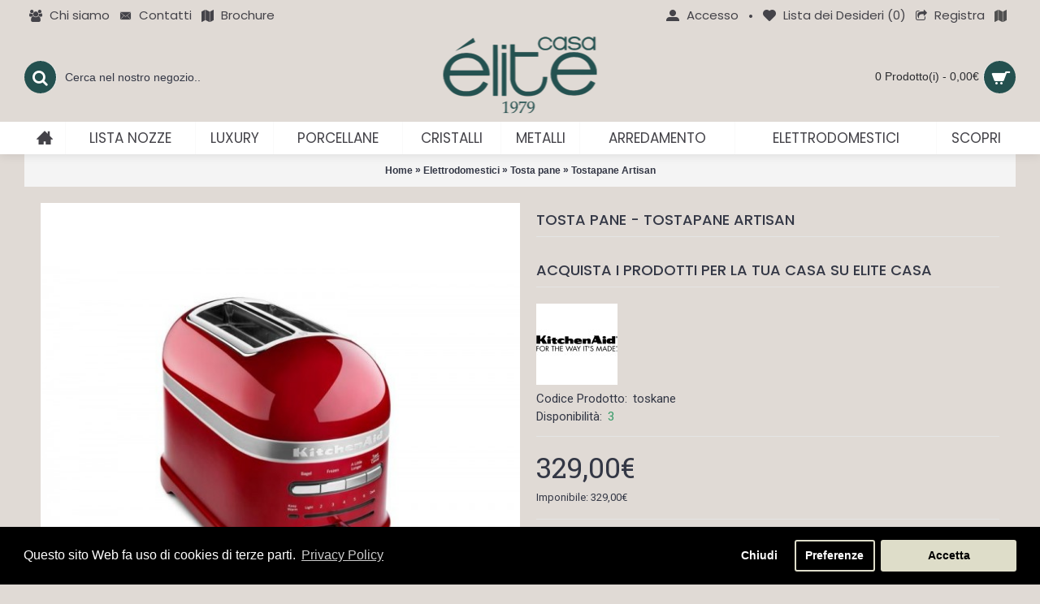

--- FILE ---
content_type: text/html; charset=utf-8
request_url: https://www.elitecasa.it/elettrodomestici/tosta-pane/tostapane-artisan
body_size: 14339
content:
<!DOCTYPE html><html
dir="ltr" lang="it" class="webkit chrome chrome131 mac journal-desktop is-guest skin-101 responsive-layout infinite-scroll center-header lang-flag lang-flag-mobile currency-symbol currency-symbol-mobile no-top-on-mobile collapse-footer-columns mobile-menu-on-tablet header-center header-sticky sticky-menu backface product-grid-second-image product-list-second-image product-page product-page-7176 layout-2 route-product-product oc1 no-currency no-language" data-j2v="2.9.5"><head><meta
charset="UTF-8" /><meta
name="viewport" content="width=device-width, initial-scale=1, minimum-scale=1, maximum-scale=1, user-scalable=no"><meta
name="format-detection" content="telephone=no">
<!--[if IE]><meta
http-equiv="X-UA-Compatible" content="IE=Edge,chrome=1"/><![endif]--><title>Tostapane Artisan - Nella categoria Tosta pane | Elite Casa</title><base
href="https://www.elitecasa.it/" /><meta
name="description" content="Elite Casa , liste nozze , Brescia , Kitchen Aid , tostapane artisan , Elite Casa , liste nozze ,Brescia , tostapane Artisan, Elite  , liste nozze Brescia , negozio articoli per la casa , negozio articoli per la casa on line , shop on line oggetti regalo " /><meta
name="keywords" content="Elite Casa , liste nozze , Brescia , Kitchen Aid , tostapane artisan , Elite Casa , liste nozze ,Brescia , tostapane Artisan, Elite  , liste nozze Brescia , negozio articoli per la casa , negozio articoli per la casa on line , shop on line oggetti regalo " /><meta
property="og:title" content="Tostapane Artisan" /><meta
property="og:site_name" content="Elite Casa" /><meta
property="og:url" content="https://www.elitecasa.it/elettrodomestici/tosta-pane/tostapane-artisan" /><meta
property="og:description" content="Tostapane in metallo colorato pressofuso cm. 434x18&nbsp;h. cm. 22,6, 1250 W, ottima produzione della rinomata azienda americana Kitchen Aid, disponibile nei colori ( Rosso Imperiale, Nero Lucio e Silver ).Il tostapane 2 fette - Artisan (5KMT2204) offre un'esperienza di tostatura straordinaria." /><meta
property="og:type" content="product" /><meta
property="og:image" content="https://www.elitecasa.it/image/cache/foto_54_L-600x315.jpg" /><meta
property="og:image:width" content="600" /><meta
property="og:image:height" content="315" /><meta
name="twitter:card" content="summary" /><meta
name="twitter:title" content="Tostapane Artisan" /><meta
name="twitter:description" content="Tostapane in metallo colorato pressofuso cm. 434x18&nbsp;h. cm. 22,6, 1250 W, ottima produzione della rinomata azienda americana Kitchen Aid, disponibile nei colori ( Rosso Imperiale, Nero Lucio e Silver ).Il tostapane 2 fette - Artisan (5KMT2204) offre un'esperienza di tostatura straordinaria." /><meta
name="twitter:image" content="https://www.elitecasa.it/image/cache/foto_54_L-200x200.jpg" /><meta
name="twitter:image:width" content="200" /><meta
name="twitter:image:height" content="200" /><link
href="https://www.elitecasa.it/image/data/cart.png" rel="icon" /><link
href="https://www.elitecasa.it/elettrodomestici/tosta-pane/tostapane-artisan" rel="canonical" /><link
rel="stylesheet" href="//fonts.googleapis.com/css?family=Poppins:regular,500,700%7CAbril+Fatface:regular%7CRoboto+Slab:regular%7CRoboto:regular%7CPlayfair+Display:700,regular%7CCinzel:regular&amp;subset=latin"/><link
rel="stylesheet" href="https://www.elitecasa.it/catalog/view/theme/journal2/css/j-strap.css?j2v=2.9.5"/><link
rel="stylesheet" href="https://www.elitecasa.it/catalog/view/javascript/jquery/ui/themes/ui-lightness/jquery-ui-1.8.16.custom.css?j2v=2.9.5"/><link
rel="stylesheet" href="https://www.elitecasa.it/catalog/view/theme/journal2/lib/swiper/css/swiper.css?j2v=2.9.5"/><link
rel="stylesheet" href="https://www.elitecasa.it/catalog/view/theme/journal2/lib/lightgallery/css/lightgallery.min.css?j2v=2.9.5"/><link
rel="stylesheet" href="https://www.elitecasa.it/catalog/view/theme/journal2/lib/magnific-popup/magnific-popup.css?j2v=2.9.5"/><link
rel="stylesheet" href="https://www.elitecasa.it/catalog/view/javascript/jquery/colorbox/colorbox.css?j2v=2.9.5"/><link
rel="stylesheet" href="https://www.elitecasa.it/catalog/view/javascript/isenselabs_gdpr/cookieconsent.min.css?j2v=2.9.5"/><link
rel="stylesheet" href="https://www.elitecasa.it/catalog/view/theme/journal2/css/hint.min.css?j2v=2.9.5"/><link
rel="stylesheet" href="https://www.elitecasa.it/catalog/view/theme/journal2/css/journal.css?j2v=2.9.5"/><link
rel="stylesheet" href="https://www.elitecasa.it/catalog/view/theme/journal2/css/features.css?j2v=2.9.5"/><link
rel="stylesheet" href="https://www.elitecasa.it/catalog/view/theme/journal2/css/header.css?j2v=2.9.5"/><link
rel="stylesheet" href="https://www.elitecasa.it/catalog/view/theme/journal2/css/module.css?j2v=2.9.5"/><link
rel="stylesheet" href="https://www.elitecasa.it/catalog/view/theme/journal2/css/pages.css?j2v=2.9.5"/><link
rel="stylesheet" href="https://www.elitecasa.it/catalog/view/theme/journal2/css/account.css?j2v=2.9.5"/><link
rel="stylesheet" href="https://www.elitecasa.it/catalog/view/theme/journal2/css/blog-manager.css?j2v=2.9.5"/><link
rel="stylesheet" href="https://www.elitecasa.it/catalog/view/theme/journal2/css/side-column.css?j2v=2.9.5"/><link
rel="stylesheet" href="https://www.elitecasa.it/catalog/view/theme/journal2/css/product.css?j2v=2.9.5"/><link
rel="stylesheet" href="https://www.elitecasa.it/catalog/view/theme/journal2/css/category.css?j2v=2.9.5"/><link
rel="stylesheet" href="https://www.elitecasa.it/catalog/view/theme/journal2/css/footer.css?j2v=2.9.5"/><link
rel="stylesheet" href="https://www.elitecasa.it/catalog/view/theme/journal2/css/icons.css?j2v=2.9.5"/><link
rel="stylesheet" href="https://www.elitecasa.it/catalog/view/theme/journal2/css/responsive.css?j2v=2.9.5"/><link
rel="stylesheet" href="https://www.elitecasa.it/catalog/view/theme/journal2/css/flex.css?j2v=2.9.5"/><link
rel="stylesheet" href="https://www.elitecasa.it/catalog/view/theme/journal2/css/rtl.css?j2v=2.9.5"/><link
rel="stylesheet" href="index.php?route=journal2/assets/css&amp;j2v=2.9.5" /> <script type="text/javascript" src="https://www.elitecasa.it/journal-cache/_16dcd71ba1cff2c141f63b4462bba8ff.js?j2v=2.9.5"></script> <!--[if (gte IE 6)&(lte IE 8)]><script src="catalog/view/theme/journal2/lib/selectivizr/selectivizr.min.js"></script><![endif]--> <script>(function(i,s,o,g,r,a,m){i['GoogleAnalyticsObject']=r;i[r]=i[r]||function(){(i[r].q=i[r].q||[]).push(arguments)},i[r].l=1*new Date();a=s.createElement(o),m=s.getElementsByTagName(o)[0];a.async=1;a.src=g;m.parentNode.insertBefore(a,m)})(window,document,'script','https://www.google-analytics.com/analytics.js','ga');ga('create','UA-99608987-1','auto');ga('send','pageview');</script><script>Journal.COUNTDOWN={DAYS:"Giorni",HOURS:"Ore",MINUTES:"Minuti",SECONDS:"Secondi"};Journal.NOTIFICATION_BUTTONS='<div class="notification-buttons"><a class="button notification-cart" href="https://www.elitecasa.it/cart">Vedi Carrello</a><a class="button notification-checkout" href="https://www.elitecasa.it/checkout">Acquisto</a></div>';</script>  <script>var analytics_cookies_disable='_ga,_gid,_gat,__atuvc,__atuvs,__utma,__cfduid';var marketing_cookies_disable='_gads,IDE,test_cookie,fr,tr,collect,GPS,PREF,BizoID';var disabled_cookie_sets='';var url_variations=JSON.parse('[".www.elitecasa.it","www.elitecasa.it",".elitecasa.it","elitecasa.it"]');var disable_marketing=false;var disable_analytics=false;var set_gdpr_handlers=function(){$('a.cc-btn.cc-dismiss').live('click',function(e){});$('a.cc-btn-close-settings').live('click',function(e){$('.cc-settings-view').fadeOut(100);});$('a.cc-btn-save-settings').live('click',function(e){var cookie_text='';if($('input[name="cookie_isl_analytics"]:checked').length==0){cookie_text+='analytics,';}
if($('input[name="cookie_isl_marketing"]:checked').length==0){cookie_text+='marketing,';}
Cookies.set('cookieconsent_preferences_disabled',cookie_text,{expires:365});$('.cc-settings-view').fadeToggle(100);});};function maintainCookies(){if(disabled_cookie_sets.indexOf('marketing')>=0)disable_marketing=true;if(disabled_cookie_sets.indexOf('analytics')>=0)disable_analytics=true;$.each(Cookies.get(),function(i,item){if(disable_analytics&&(analytics_cookies_disable.indexOf(i)>=0)){$.each(url_variations,function(ai,asite){clearCookie(i,asite,'/');});}
if(disable_marketing&&(marketing_cookies_disable.indexOf(i)>=0)){$.each(url_variations,function(mi,msite){clearCookie(i,msite,'/');});}});return true;}
var cc_popup;window.addEventListener("load",function(){cookieconsent.initialise({"palette":{"popup":{"background":"#000000","text":"#ffffff"},"button":{"background":"#deddc9","text":"#000000"}},"type":"opt-in","revokeBtn":"<div class='cc-revoke {{classes}}'>Cookie Bar</div>","alwaysShow":false,"content":{"message":"Questo sito Web fa uso di cookies di terze parti.","allow":"Accetta","dismiss":"Chiudi","settings":"Preferenze","link":"Privacy Policy","href":"https://www.elitecasa.it/privacy"}},function(popup){cc_popup=popup;},function(err){console.log(err);});var html_cookie_settings='<div id="cookieconsent:settings" class="cc-settings-view"><div class="cc-settings-dialog"><span class="cookie_settings_header">Scegli il tipo di cookie che accetti</span><br /><br /><label><input type="checkbox" checked="checked" disabled="disabled" value="functional" /> Cookie strettamente necessari</label><br />Questi cookie sono necessari per utilizzare il sito Web e non possono essere disattivati. Tali cookie vengono impostati solo in risposta alle azioni eseguite dal cliente come lingua, valuta, sessione di accesso, preferenze sulla privacy. Puoi impostare il tuo browser per bloccare questi cookie ma il nostro sito potrebbe non funzionare correttamente.<br /><br /><label><input type="checkbox"  name="cookie_isl_analytics" value="analytics" /> Analytics e statistiche</label><br />Questi cookie ci permettono di misurare il traffico dei visitatori e vedere le sorgenti di traffico raccogliendo informazioni in insiemi di dati. Inoltre ci aiutano a capire quali prodotti e azioni sono pi&ugrave popolari di altri.<br /><br /><label><input type="checkbox"  name="cookie_isl_marketing" value="marketing" /> Marketing e Retargeting</label><br />Questi cookie sono solitamente impostati dai nostri partner di marketing e pubblicitari. Possono essere utilizzati da loro per creare un profilo di tuo interesse e successivamente mostrare annunci pertinenti. Se non si consente questi cookie non si verificheranno annunci mirati per i propri interessi.<br /><br /><div class="cc-compliance cc-highlight"><a class="cc-btn cc-btn-close-settings">Chiudi</a>&nbsp;&nbsp;<a class="cc-btn cc-btn-save-settings">Salva Modifiche</a></div></div></div>';$('body').append(html_cookie_settings);set_gdpr_handlers();maintainCookies();});</script> <style>.cc-btn {}
.cc-dismiss {}
.cc-settings {}
.cc-allow {}
.cc-message {}
.cc-link {}
.cc-window {}
.cc-close {}
.cc-revoke {}
.cc-settings-view {}
.cc-settings-dialog {}
.cc-btn-close-settings {}
.cc-btn-save-settings {}div.cc-window {opacity:1}</style></head><body>
<!--[if lt IE 9]><div
class="old-browser">You are using an old browser. Please <a
href="http://windows.microsoft.com/en-us/internet-explorer/download-ie">upgrade to a newer version</a> or <a
href="http://browsehappy.com/">try a different browser</a>.</div>
<![endif]-->
<header
class="journal-header-center"><div
class="header"><div
class="journal-top-header j-min z-1"></div><div
class="journal-menu-bg z-0"></div><div
class="journal-center-bg j-100 z-0"></div><div
id="header" class="journal-header z-2"><div
class="header-assets top-bar"><div
class="journal-links j-min xs-100 sm-100 md-50 lg-50 xl-50"><div
class="links"><ul
class="top-menu"><li>
<a
href="https://www.elitecasa.it/chi-siamo" class="m-item hide-on-phone"><i
style="margin-right: 5px; " data-icon="&#xf0c0;"></i>                    <span
class="top-menu-link">Chi siamo</span>                </a></li><li>
<a
href="contact" class="m-item hide-on-phone icon-only"><i
style="margin-right: 5px; font-size: 15px" data-icon="&#xe67b;"></i>                    <span
class="top-menu-link">Contatti</span>                </a></li><li>
<a
href="http://www.elitecasa.it/brochure-elite-casa" class="m-item "><i
style="margin-right: 5px; " data-icon="&#xf279;"></i>                    <span
class="top-menu-link">Brochure</span>                </a></li></ul></div></div><div
class="journal-secondary j-min xs-100 sm-100 md-50 lg-50 xl-50"><div
class="links"><ul
class="top-menu"><li>
<a
href="https://www.elitecasa.it/login" class="m-item icon-only"><i
style="margin-right: 5px; font-size: 16px" data-icon="&#xe1b8;"></i>                    <span
class="top-menu-link">Accesso</span>                </a></li><li>
<span
class="m-item hide-on-phone hide-on-tablet no-link"><span>&bull;</span></span></li><li>
<a
href="https://www.elitecasa.it/wish-list" class="m-item hide-on-phone wishlist-total icon-only"><i
style="margin-right: 5px; font-size: 16px" data-icon="&#xe662;"></i>                    <span
class="top-menu-link">Lista dei Desideri (<span
class="product-count">0</span>)</span>                </a></li><li>
<a
href="https://www.elitecasa.it/create-account" class="m-item "><i
style="margin-right: 5px; " data-icon="&#xe036;"></i>                    <span
class="top-menu-link">Registra</span>                </a></li><li>
<a
href="http://www.elitecasa.it/brochure-elite-casa" class="m-item icon-only"><i
style="margin-right: 5px; color: rgb(80, 80, 80)" data-icon="&#xf279;"></i>                    <span
class="top-menu-link"></span>                </a></li></ul></div></div></div><div
class="header-assets"><div
class="journal-search j-min xs-100 sm-50 md-25 lg-25 xl-25"><div
id="search" class="j-min"><div
class="button-search j-min"><i></i></div>
<input
type="text" name="search" placeholder="Cerca nel nostro negozio.." value="" autocomplete="off" /></div></div><div
class="journal-logo j-100 xs-100 sm-100 md-50 lg-50 xl-50"><div
id="logo">
<a
href="https://www.elitecasa.it">
<img
src="image/data/pagine-img/web_logo_trasp.png" width="189" height="100" alt="Elite Casa" title="Elite Casa" class="logo-2x" /><img
src="https://www.elitecasa.it/image/cache/data/pagine-img/web_logo_trasp_189-189x100.png" width="189" height="100" alt="Elite Casa" title="Elite Casa" class="logo-1x" />                        </a></div></div><div
class="journal-cart j-min xs-100 sm-50 md-25 lg-25 xl-25"><div
id="cart"><div
class="heading" >
<a><span
id="cart-total">0 Prodotto(i) - 0,00€</span><i></i></a></div><div
class="content"><div
class="cart-wrapper"><div
class="empty">Il carrello &egrave; vuoto!</div></div></div></div></div></div><div
class="journal-menu j-min xs-100 sm-100 md-100 lg-100 xl-100"><style></style><div
class="mobile-trigger">MENU</div><ul
class="super-menu mobile-menu menu-table" style="table-layout: auto"><li
id="main-menu-item-1" class="drop-down hide-on-phone hide-on-tablet icon-only">
<a
href="https://www.elitecasa.it/" ><i
style="margin-right: 5px; font-size: 20px; top: -1px" data-icon="&#xe14f;"></i></a>
<span
class="mobile-plus">+</span></li><li
id="main-menu-item-2" class="drop-down hide-on-phone">
<a
href="accesso-lista-nozze" ><span
class="main-menu-text">Lista nozze</span></a>
<span
class="mobile-plus">+</span></li><li
id="main-menu-item-3" class="drop-down ">
<a
href="http://www.elitecasaluxury.com/" target="_blank"><span
class="main-menu-text">Luxury</span></a>
<span
class="mobile-plus">+</span></li><li
id="main-menu-item-4" class="mega-menu-categories hide-on-phone">
<a
href="https://www.elitecasa.it/porcellane" ><span
class="main-menu-text">Porcellane</span></a><div
class="mega-menu"><div><div
class="mega-menu-item xs-50 sm-33 md-14 lg-14 xl-14 menu-image-right menu-no-image"><div><h3><a
href="https://www.elitecasa.it/porcellane/servizi-tavola-elegante-classica">Elegante classica</a></h3><div><ul></ul></div></div></div><div
class="mega-menu-item xs-50 sm-33 md-14 lg-14 xl-14 menu-image-right menu-no-image"><div><h3><a
href="https://www.elitecasa.it/porcellane/servizi-tavola-elegante-contemporanea">Elegante contemporanea</a></h3><div><ul></ul></div></div></div><div
class="mega-menu-item xs-50 sm-33 md-14 lg-14 xl-14 menu-image-right menu-no-image"><div><h3><a
href="https://www.elitecasa.it/porcellane/servizi-tavola-elegante-moderna">Elegante moderna</a></h3><div><ul></ul></div></div></div><div
class="mega-menu-item xs-50 sm-33 md-14 lg-14 xl-14 menu-image-right menu-no-image"><div><h3><a
href="https://www.elitecasa.it/porcellane/servizio-tavola-intermedia-classica">Intermedia classica</a></h3><div><ul></ul></div></div></div><div
class="mega-menu-item xs-50 sm-33 md-14 lg-14 xl-14 menu-image-right menu-no-image"><div><h3><a
href="https://www.elitecasa.it/porcellane/servizio-tavola-intermedia-contemporanea">Intermedia contemporanea </a></h3><div><ul></ul></div></div></div><div
class="mega-menu-item xs-50 sm-33 md-14 lg-14 xl-14 menu-image-right menu-no-image"><div><h3><a
href="https://www.elitecasa.it/porcellane/servizio-tavola-intermedia-moderna">Intermedia moderna</a></h3><div><ul></ul></div></div></div><div
class="mega-menu-item xs-50 sm-33 md-14 lg-14 xl-14 menu-image-right menu-no-image"><div><h3><a
href="https://www.elitecasa.it/porcellane/servizio-tavola-quotidiana-classica">Quotidiana classica</a></h3><div><ul></ul></div></div></div><div
class="mega-menu-item xs-50 sm-33 md-14 lg-14 xl-14 menu-image-right menu-no-image"><div><h3><a
href="https://www.elitecasa.it/porcellane/servizio-tavola-quotidiana-contemporanea">Quotidiana contemporanea</a></h3><div><ul></ul></div></div></div><div
class="mega-menu-item xs-50 sm-33 md-14 lg-14 xl-14 menu-image-right menu-no-image"><div><h3><a
href="https://www.elitecasa.it/porcellane/servizio-tavola-quotidiana-moderna">Quotidiana moderna</a></h3><div><ul></ul></div></div></div><div
class="mega-menu-item xs-50 sm-33 md-14 lg-14 xl-14 menu-image-right menu-no-image"><div><h3><a
href="https://www.elitecasa.it/porcellane/servizi-tavola-casa-al-mare">Casa al mare/lago</a></h3><div><ul></ul></div></div></div><div
class="mega-menu-item xs-50 sm-33 md-14 lg-14 xl-14 menu-image-right menu-no-image"><div><h3><a
href="https://www.elitecasa.it/porcellane/servizi-tavola-casa-in-montagna">Casa in montagna</a></h3><div><ul></ul></div></div></div><div
class="mega-menu-item xs-50 sm-33 md-14 lg-14 xl-14 menu-image-right menu-no-image"><div><h3><a
href="https://www.elitecasa.it/porcellane/tazze-e-complementari">Tazze e complementari </a></h3><div><ul></ul></div></div></div><div
class="mega-menu-item xs-50 sm-33 md-14 lg-14 xl-14 menu-image-right menu-no-image"><div><h3><a
href="https://www.elitecasa.it/porcellane/coppette">Coppette</a></h3><div><ul></ul></div></div></div><div
class="mega-menu-item xs-50 sm-33 md-14 lg-14 xl-14 menu-image-right menu-no-image"><div><h3><a
href="https://www.elitecasa.it/porcellane/pezzi-a-servire">Pezzi a servire </a></h3><div><ul><li
data-image="https://www.elitecasa.it/image/cache/data/ELITE/manifattura-jacob-petit-1850-1920-coppa-di-zuppiere-665305-29067-250x250.jpg"><a
href="https://www.elitecasa.it/porcellane/zuppiere">Zuppiere</a></li></ul></div></div></div></div>
<span
class="clearfix"> </span></div>
<span
class="clearfix"> </span>
<span
class="mobile-plus">+</span></li><li
id="main-menu-item-5" class="mega-menu-categories hide-on-phone">
<a
href="https://www.elitecasa.it/cristalli" ><span
class="main-menu-text">Cristalli</span></a><div
class="mega-menu"><div><div
class="mega-menu-item xs-50 sm-33 md-20 lg-20 xl-20 menu-image-right menu-no-image"><div><h3><a
href="https://www.elitecasa.it/cristalli/calici">Calici</a></h3><div><ul><li
data-image="https://www.elitecasa.it/image/cache/data/CATEGORIE/ZZ7FE03935-250x250.jpg"><a
href="https://www.elitecasa.it/cristalli/calici-classici">Classici</a></li><li
data-image="https://www.elitecasa.it/image/cache/data/CATEGORIE/GLSTLCOXYM_default_1_1300x1300-250x250.jpg"><a
href="https://www.elitecasa.it/cristalli/calici-moderni">Moderni</a></li><li
data-image="https://www.elitecasa.it/image/cache/data/CATEGORIE/calici contemporanei-250x250.jpg"><a
href="https://www.elitecasa.it/cristalli/calici-contemporanei">Contemporanei </a></li><li
data-image="https://www.elitecasa.it/image/cache/data/CATEGORIE/Fatto-A-Mano-calici-Stillife-Riedel-250x250.jpg"><a
href="https://www.elitecasa.it/cristalli/calici-da-degustazione">Da degustazione</a></li></ul></div></div></div><div
class="mega-menu-item xs-50 sm-33 md-20 lg-20 xl-20 menu-image-right menu-no-image"><div><h3><a
href="https://www.elitecasa.it/cristalli/coppette-193">Coppette</a></h3><div><ul></ul></div></div></div><div
class="mega-menu-item xs-50 sm-33 md-20 lg-20 xl-20 menu-image-right menu-no-image"><div><h3><a
href="https://www.elitecasa.it/cristalli/degustazione-bar">Bar</a></h3><div><ul><li
data-image="https://www.elitecasa.it/image/cache/data/CATEGORIE/MEX1-250x250.JPG"><a
href="https://www.elitecasa.it/cristalli/bicchieri-da-liquore">Bicchieri liquore</a></li><li
data-image="https://www.elitecasa.it/image/cache/data/CATEGORIE/GLSTLCTOMMOFFG_default_1_1300x1300-250x250.jpg"><a
href="https://www.elitecasa.it/cristalli/bicchieri-per-whisky">Bicchieri whisky</a></li><li
data-image="https://www.elitecasa.it/image/cache/data/CATEGORIE/ZZ0475A823-250x250.jpg"><a
href="https://www.elitecasa.it/cristalli/decanter-170">Decanter</a></li></ul></div></div></div><div
class="mega-menu-item xs-50 sm-33 md-20 lg-20 xl-20 menu-image-right menu-no-image"><div><h3><a
href="https://www.elitecasa.it/cristalli/bicchieri">Bicchieri</a></h3><div><ul><li
data-image="https://www.elitecasa.it/image/cache/data/CATEGORIE/ZZ4006527F-250x250.jpg"><a
href="https://www.elitecasa.it/cristalli/bicchieri-colorati">Bicchieri colorati</a></li></ul></div></div></div></div>
<span
class="clearfix"> </span></div>
<span
class="clearfix"> </span>
<span
class="mobile-plus">+</span></li><li
id="main-menu-item-6" class="mega-menu-categories hide-on-phone">
<a
href="https://www.elitecasa.it/metalli" ><span
class="main-menu-text">Metalli</span></a><div
class="mega-menu"><div><div
class="mega-menu-item xs-50 sm-33 md-25 lg-25 xl-25 menu-image-right menu-no-image"><div><h3><a
href="https://www.elitecasa.it/metalli/posateria">Posateria</a></h3><div><ul><li
data-image="https://www.elitecasa.it/image/cache/data/CATEGORIE/1728-250x250.jpg"><a
href="https://www.elitecasa.it/metalli/posate-classiche">Posate classiche</a></li><li
data-image="https://www.elitecasa.it/image/cache/data/CATEGORIE/71YuNyN5U2L._SY355_-250x250.jpg"><a
href="https://www.elitecasa.it/metalli/posate-contemporanee">Posate contemporanee</a></li><li
data-image="https://www.elitecasa.it/image/cache/data/CATEGORIE/sambonet-bamboo-posate-pvd-copper-polished-24-pezzi-250x250.jpg"><a
href="https://www.elitecasa.it/metalli/posate-moderne-e-di-design">Posate moderne e di design</a></li><li
data-image="https://www.elitecasa.it/image/cache/data/CATEGORIE/SCHIAVON_SILVER_collezione_barocco_15_S_collezione_posate_barocco-250x250.jpg"><a
href="https://www.elitecasa.it/metalli/posate-in-argento-argentate">Posate in argento / argentate</a></li><li
data-image="https://www.elitecasa.it/image/cache/data/CATEGORIE/ZZ2D39BBB4-250x250.jpg"><a
href="https://www.elitecasa.it/metalli/posate-manico-colorato">Posate manico colorato</a></li><li
class="view-more"><a
href="https://www.elitecasa.it/metalli/posateria">Vedi Altro</a></li></ul></div></div></div><div
class="mega-menu-item xs-50 sm-33 md-25 lg-25 xl-25 menu-image-right menu-no-image"><div><h3><a
href="https://www.elitecasa.it/metalli/coltelleria">Coltelleria</a></h3><div><ul><li
data-image="https://www.elitecasa.it/image/cache/data/CATEGORIE/11222-250x250.jpg"><a
href="https://www.elitecasa.it/metalli/ceppi-e-coltelli-da-cucina">Ceppi e coltelli da cucina</a></li><li
data-image="https://www.elitecasa.it/image/cache/data/CATEGORIE/IT-BE971WWAW4K7IT-1-catalog-250x250.jpg"><a
href="https://www.elitecasa.it/metalli/coltelli-bistecca">Coltelli bistecca</a></li><li
data-image="https://www.elitecasa.it/image/cache/data/CATEGORIE/03-trio-formaggi-berti-250x250.jpg"><a
href="https://www.elitecasa.it/metalli/coltelli-formaggi">Coltelli formaggi</a></li><li
data-image="https://www.elitecasa.it/image/cache/data/CATEGORIE/taglieri-ulivo1-250x250.jpg"><a
href="https://www.elitecasa.it/metalli/taglieri-163">Taglieri</a></li></ul></div></div></div><div
class="mega-menu-item xs-50 sm-33 md-25 lg-25 xl-25 menu-image-right menu-no-image"><div><h3><a
href="https://www.elitecasa.it/metalli/pentolame">Pentolame </a></h3><div><ul><li
data-image="https://www.elitecasa.it/image/cache/data/CATEGORIE/cookware_mauviel_m_stone-250x250.jpg"><a
href="https://www.elitecasa.it/metalli/pentole-antiaderenti">Pentole antiaderenti</a></li><li
data-image="https://www.elitecasa.it/image/cache/data/CATEGORIE/5200.11-500x500-250x250.jpg"><a
href="https://www.elitecasa.it/metalli/pentole-in-acciaio">Pentole in acciaio</a></li><li
data-image="https://www.elitecasa.it/image/cache/data/LE CREUSET/homecat-ci.1447220929-250x250.jpg"><a
href="https://www.elitecasa.it/metalli/pentole-in-ghisa">Pentole in ghisa</a></li><li
data-image="https://www.elitecasa.it/image/cache/data/CATEGORIE/1302-650x650-250x250.jpg"><a
href="https://www.elitecasa.it/metalli/pentole-in-rame">Pentole in rame</a></li><li
data-image="https://www.elitecasa.it/image/cache/data/EMILE HENRY/32-cm-rosso-250x250.jpg"><a
href="https://www.elitecasa.it/metalli/pentole-in-porcellana">Pentole porcellana</a></li><li
class="view-more"><a
href="https://www.elitecasa.it/metalli/pentolame">Vedi Altro</a></li></ul></div></div></div><div
class="mega-menu-item xs-50 sm-33 md-25 lg-25 xl-25 menu-image-right menu-no-image"><div><h3><a
href="https://www.elitecasa.it/metalli/bar-degustazione">Accessori</a></h3><div><ul><li
data-image="https://www.elitecasa.it/image/cache/data/CATEGORIE/vinturi de lux-250x250.jpg"><a
href="https://www.elitecasa.it/metalli/accessori-vino">Accessori vino</a></li><li
data-image="https://www.elitecasa.it/image/cache/data/BHOME GIOBAGNARA/broo term pell tt062-250x250.jpg"><a
href="https://www.elitecasa.it/metalli/brocca-termica-189">Brocca termica</a></li><li
data-image="https://www.elitecasa.it/image/cache/data/CATEGORIE/cavatappi-biriko-artis-250x250.jpg"><a
href="https://www.elitecasa.it/metalli/cavatappi-167">Cavatappi</a></li><li
data-image="https://www.elitecasa.it/image/cache/data/CATEGORIE/150095-250x250.jpg"><a
href="https://www.elitecasa.it/metalli/glacette">Glacette</a></li><li
data-image="https://www.elitecasa.it/image/cache/data/CATEGORIE/elleffe-design-glacette-sfera-in-acciaio-250x250.jpg"><a
href="https://www.elitecasa.it/metalli/secchi-champagne">Secchi champagne </a></li><li
class="view-more"><a
href="https://www.elitecasa.it/metalli/bar-degustazione">Vedi Altro</a></li></ul></div></div></div><div
class="mega-menu-item xs-50 sm-33 md-25 lg-25 xl-25 menu-image-right menu-no-image"><div><h3><a
href="https://www.elitecasa.it/metalli/argenti">Argenti</a></h3><div><ul></ul></div></div></div><div
class="mega-menu-item xs-50 sm-33 md-25 lg-25 xl-25 menu-image-right menu-no-image"><div><h3><a
href="https://www.elitecasa.it/metalli/accessori-da-cucina">Accessori cucina</a></h3><div><ul><li
data-image="https://www.elitecasa.it/image/cache/data/CATEGORIE/barattoli da cucina-250x250.jpg"><a
href="https://www.elitecasa.it/metalli/barattoli">Barattoli</a></li><li
data-image="https://www.elitecasa.it/image/cache/data/CATEGORIE/bollitore-in-acciaio-il-conico-250x250.jpg"><a
href="https://www.elitecasa.it/metalli/bollitori-191">Bollitori</a></li><li
data-image="https://www.elitecasa.it/image/cache/data/CATEGORIE/a688c81aa817499f099876a0ea057760a74f3e13-250x250.jpg"><a
href="https://www.elitecasa.it/metalli/caffettiera-192">Caffettiera</a></li><li
data-image="https://www.elitecasa.it/image/cache/data/CATEGORIE/macina-pepe-mod.-nancy-250x250.jpg"><a
href="https://www.elitecasa.it/metalli/macinatori">Macinatori</a></li><li
data-image="https://www.elitecasa.it/image/cache/data/ELITE/121128_1046_product_shot_front_121128_121241_121364_121487_bo_pedal_bin-web-250x250.jpg"><a
href="https://www.elitecasa.it/metalli/pattumiere">Pattumiere</a></li><li
class="view-more"><a
href="https://www.elitecasa.it/metalli/accessori-da-cucina">Vedi Altro</a></li></ul></div></div></div></div>
<span
class="clearfix"> </span></div>
<span
class="clearfix"> </span>
<span
class="mobile-plus">+</span></li><li
id="main-menu-item-7" class="mega-menu-categories hide-on-phone">
<a
href="https://www.elitecasa.it/arredamento" ><span
class="main-menu-text">Arredamento</span></a><div
class="mega-menu"><div><div
class="mega-menu-item xs-50 sm-25 md-12 lg-12 xl-12 menu-image-right menu-no-image"><div><h3><a
href="https://www.elitecasa.it/arredamento/candela">Candela</a></h3><div><ul></ul></div></div></div><div
class="mega-menu-item xs-50 sm-25 md-12 lg-12 xl-12 menu-image-right menu-no-image"><div><h3><a
href="https://www.elitecasa.it/arredamento/complementi-darredo-184">Complementi</a></h3><div><ul><li
data-image="https://www.elitecasa.it/image/cache/data/CATEGORIE/ZZ736D1D69-250x250.jpg"><a
href="https://www.elitecasa.it/arredamento/cornici">Cornici</a></li><li
data-image="https://www.elitecasa.it/image/cache/data/BHOME GIOBAGNARA/hs080-250x250.jpg"><a
href="https://www.elitecasa.it/arredamento/pliant-188">Pliant</a></li><li
data-image="https://www.elitecasa.it/image/cache/data/CATEGORIE/ZZ54D1F531-250x250.jpg"><a
href="https://www.elitecasa.it/arredamento/vuota-tasche">Vuota tasche</a></li><li
data-image="https://www.elitecasa.it/image/cache/data/BHOME GIOBAGNARA/manzoni bhome-250x250.jpg"><a
href="https://www.elitecasa.it/arredamento/porta-ombrelli">Porta ombrelli</a></li><li
data-image="https://www.elitecasa.it/image/cache/data/BHOME GIOBAGNARA/ha010-250x250.jpg"><a
href="https://www.elitecasa.it/arredamento/porta-riviste">Porta riviste</a></li><li
class="view-more"><a
href="https://www.elitecasa.it/arredamento/complementi-darredo-184">Vedi Altro</a></li></ul></div></div></div><div
class="mega-menu-item xs-50 sm-25 md-12 lg-12 xl-12 menu-image-right menu-no-image"><div><h3><a
href="https://www.elitecasa.it/arredamento/giochi">Giochi</a></h3><div><ul></ul></div></div></div><div
class="mega-menu-item xs-50 sm-25 md-12 lg-12 xl-12 menu-image-right menu-no-image"><div><h3><a
href="https://www.elitecasa.it/arredamento/illuminazione">Illuminazione </a></h3><div><ul><li
data-image="https://www.elitecasa.it/image/cache/data/VENINI/89266-6860313-250x250.jpg"><a
href="https://www.elitecasa.it/arredamento/applique">Applique</a></li><li
data-image="https://www.elitecasa.it/image/cache/data/CATEGORIE/Metallic_Collection-250x250.JPG"><a
href="https://www.elitecasa.it/arredamento/candeliere-148">Candelieri</a></li><li
data-image="https://www.elitecasa.it/image/cache/data/FLOS/missK_life_flos (FILEminimizer)-250x250.jpg"><a
href="https://www.elitecasa.it/arredamento/lampada-da-comodino">Lampada comodino</a></li><li
data-image="https://www.elitecasa.it/image/cache/data/VENINI/89266-8793714-250x250.jpg"><a
href="https://www.elitecasa.it/arredamento/lampada-da-tavolo">Lampada da tavolo</a></li><li
data-image="https://www.elitecasa.it/image/cache/data/FLOS/CS_GloBallF_01-250x250.jpg"><a
href="https://www.elitecasa.it/arredamento/lampada-da-terra">Lampada da terra</a></li><li
class="view-more"><a
href="https://www.elitecasa.it/arredamento/illuminazione">Vedi Altro</a></li></ul></div></div></div><div
class="mega-menu-item xs-50 sm-25 md-12 lg-12 xl-12 menu-image-right menu-no-image"><div><h3><a
href="https://www.elitecasa.it/arredamento/pasqua">Pasqua</a></h3><div><ul></ul></div></div></div><div
class="mega-menu-item xs-50 sm-25 md-12 lg-12 xl-12 menu-image-right menu-no-image"><div><h3><a
href="https://www.elitecasa.it/arredamento/vasi">Vasi</a></h3><div><ul><li
data-image="https://www.elitecasa.it/image/cache/data/CATEGORIE/943021_fpx-250x250.jpg"><a
href="https://www.elitecasa.it/arredamento/centro-tavola">Centro tavola </a></li><li
data-image="https://www.elitecasa.it/image/cache/data/CATEGORIE/vaso-tommissimo-saint-louis-rosso-250x250.jpg"><a
href="https://www.elitecasa.it/arredamento/vasi-classici">Vasi classici</a></li><li
data-image="https://www.elitecasa.it/image/cache/data/CATEGORIE/10065800-bacchantes-vase-250x250.jpg"><a
href="https://www.elitecasa.it/arredamento/vasi-contemporanei">Vasi contemporanei</a></li><li
data-image="https://www.elitecasa.it/image/cache/data/GINORI/ZZ446C701B-250x250.jpg"><a
href="https://www.elitecasa.it/arredamento/vasi-da-collezionismo">Vasi da collezione</a></li><li
data-image="https://www.elitecasa.it/image/cache/data/CARLO MORETTI/ZZ6184ADB7-250x250.jpg"><a
href="https://www.elitecasa.it/arredamento/vasi-moderni-e-di-design">Vasi moderni e di design</a></li><li
class="view-more"><a
href="https://www.elitecasa.it/arredamento/vasi">Vedi Altro</a></li></ul></div></div></div><div
class="mega-menu-item xs-50 sm-25 md-12 lg-12 xl-12 menu-image-right menu-no-image"><div><h3><a
href="https://www.elitecasa.it/arredamento/carrelli">Carrelli</a></h3><div><ul></ul></div></div></div><div
class="mega-menu-item xs-50 sm-25 md-12 lg-12 xl-12 menu-image-right menu-no-image"><div><h3><a
href="https://www.elitecasa.it/arredamento/orologi-da-parete">Orologi da parete e non</a></h3><div><ul></ul></div></div></div><div
class="mega-menu-item xs-50 sm-25 md-12 lg-12 xl-12 menu-image-right menu-no-image"><div><h3><a
href="https://www.elitecasa.it/arredamento/statuette-in-porcellena">Sculture e statue</a></h3><div><ul></ul></div></div></div><div
class="mega-menu-item xs-50 sm-25 md-12 lg-12 xl-12 menu-image-right menu-no-image"><div><h3><a
href="https://www.elitecasa.it/arredamento/accessori-da-scrivania">Accessori scrivania</a></h3><div><ul></ul></div></div></div><div
class="mega-menu-item xs-50 sm-25 md-12 lg-12 xl-12 menu-image-right menu-no-image"><div><h3><a
href="https://www.elitecasa.it/arredamento/mobili">Mobili</a></h3><div><ul><li
data-image="https://www.elitecasa.it/image/cache/data/BHOME GIOBAGNARA/ZZ157804E2-250x250.jpg"><a
href="https://www.elitecasa.it/arredamento/consolle-e-madie">Consolle e madie</a></li><li
data-image="https://www.elitecasa.it/image/cache/data/CASSINA/Le-grand-transparent-250x250.jpg"><a
href="https://www.elitecasa.it/arredamento/specchio-195">Specchi</a></li><li
data-image="https://www.elitecasa.it/image/cache/data/CATEGORIE/Reflex-Angelo-Neolitico-72-Vetro-Chiaro-800x800-250x250.jpg"><a
href="https://www.elitecasa.it/arredamento/tavoli-e-tavolini">Tavoli e Tavolini</a></li><li
data-image="https://www.elitecasa.it/image/cache/data/CATEGORIE/KATE-250x250.jpg"><a
href="https://www.elitecasa.it/arredamento/sedie">Sedie</a></li></ul></div></div></div><div
class="mega-menu-item xs-50 sm-25 md-12 lg-12 xl-12 menu-image-right menu-no-image"><div><h3><a
href="https://www.elitecasa.it/arredamento/accessori-da-camino-168">Accessori camino</a></h3><div><ul></ul></div></div></div><div
class="mega-menu-item xs-50 sm-25 md-12 lg-12 xl-12 menu-image-right menu-no-image"><div><h3><a
href="https://www.elitecasa.it/arredamento/profumazione-dambiente">Profumazioni</a></h3><div><ul></ul></div></div></div><div
class="mega-menu-item xs-50 sm-25 md-12 lg-12 xl-12 menu-image-right menu-no-image"><div><h3><a
href="https://www.elitecasa.it/arredamento/natale">Natale</a></h3><div><ul></ul></div></div></div><div
class="mega-menu-item xs-50 sm-25 md-12 lg-12 xl-12 menu-image-right menu-no-image"><div><h3><a
href="https://www.elitecasa.it/arredamento/tessuti">Tessuti</a></h3><div><ul></ul></div></div></div></div>
<span
class="clearfix"> </span></div>
<span
class="clearfix"> </span>
<span
class="mobile-plus">+</span></li><li
id="main-menu-item-8" class="mega-menu-categories hide-on-phone">
<a
href="https://www.elitecasa.it/elettrodomestici" ><span
class="main-menu-text">Elettrodomestici</span></a><div
class="mega-menu"><div><div
class="mega-menu-item xs-50 sm-33 md-20 lg-20 xl-20 menu-image-right menu-no-image"><div><h3><a
href="https://www.elitecasa.it/elettrodomestici/affettatrici-178">Affettatrici</a></h3><div><ul></ul></div></div></div><div
class="mega-menu-item xs-50 sm-33 md-20 lg-20 xl-20 menu-image-right menu-no-image"><div><h3><a
href="https://www.elitecasa.it/elettrodomestici/bilancina-da-cucina-185">Bilancina da cucina</a></h3><div><ul></ul></div></div></div><div
class="mega-menu-item xs-50 sm-33 md-20 lg-20 xl-20 menu-image-right menu-no-image"><div><h3><a
href="https://www.elitecasa.it/elettrodomestici/bollitori">Bollitori</a></h3><div><ul></ul></div></div></div><div
class="mega-menu-item xs-50 sm-33 md-20 lg-20 xl-20 menu-image-right menu-no-image"><div><h3><a
href="https://www.elitecasa.it/elettrodomestici/estrattore">Estrattore</a></h3><div><ul></ul></div></div></div><div
class="mega-menu-item xs-50 sm-33 md-20 lg-20 xl-20 menu-image-right menu-no-image"><div><h3><a
href="https://www.elitecasa.it/elettrodomestici/frullatore-187">Frullatore</a></h3><div><ul></ul></div></div></div><div
class="mega-menu-item xs-50 sm-33 md-20 lg-20 xl-20 menu-image-right menu-no-image"><div><h3><a
href="https://www.elitecasa.it/elettrodomestici/macchine-caffe">Macchine caffè</a></h3><div><ul></ul></div></div></div><div
class="mega-menu-item xs-50 sm-33 md-20 lg-20 xl-20 menu-image-right menu-no-image"><div><h3><a
href="https://www.elitecasa.it/elettrodomestici/radio-e-similari">Radio e similari</a></h3><div><ul></ul></div></div></div><div
class="mega-menu-item xs-50 sm-33 md-20 lg-20 xl-20 menu-image-right menu-no-image"><div><h3><a
href="https://www.elitecasa.it/elettrodomestici/robot-multifunzione">Robot multifunzione</a></h3><div><ul></ul></div></div></div><div
class="mega-menu-item xs-50 sm-33 md-20 lg-20 xl-20 menu-image-right menu-no-image"><div><h3><a
href="https://www.elitecasa.it/elettrodomestici/spremiagrumi-97">Spremiagrumi</a></h3><div><ul></ul></div></div></div><div
class="mega-menu-item xs-50 sm-33 md-20 lg-20 xl-20 menu-image-right menu-no-image"><div><h3><a
href="https://www.elitecasa.it/elettrodomestici/tosta-pane">Tosta pane</a></h3><div><ul></ul></div></div></div></div>
<span
class="clearfix"> </span></div>
<span
class="clearfix"> </span>
<span
class="mobile-plus">+</span></li><li
id="main-menu-item-9" class="drop-down ">
<a><span
class="main-menu-text">scopri</span></a><ul><li><a
href="eventi-brescia" >EVENTI</a></li><li><a
href="collaborazioni" >COLLABORAZIONI</a></li><li><a
href="galleria-eventi" >GALLERY EVENTI</a></li><li><a
href="consigli" >I NOSTRI CONSIGLI</a></li></ul>
<span
class="mobile-plus">+</span></li></ul></div></div></div>
</header><div
class="extended-container"><div
id="container" class="j-container"><div
id="notification"></div><div
class="breadcrumb">
<span
itemscope itemtype="http://data-vocabulary.org/Breadcrumb"><a
href="https://www.elitecasa.it" itemprop="url"><span
itemprop="title">Home</span></a></span>
<span
itemscope itemtype="http://data-vocabulary.org/Breadcrumb"> &raquo; <a
href="https://www.elitecasa.it/elettrodomestici" itemprop="url"><span
itemprop="title">Elettrodomestici</span></a></span>
<span
itemscope itemtype="http://data-vocabulary.org/Breadcrumb"> &raquo; <a
href="https://www.elitecasa.it/elettrodomestici/tosta-pane" itemprop="url"><span
itemprop="title">Tosta pane</span></a></span>
<span
itemscope itemtype="http://data-vocabulary.org/Breadcrumb"> &raquo; <a
href="https://www.elitecasa.it/elettrodomestici/tosta-pane/tostapane-artisan" itemprop="url"><span
itemprop="title">Tostapane Artisan</span></a></span></div><div
id="content" itemscope itemtype="http://schema.org/Product"><div
class="product-info split-50-50" data-respond="start: 620px; end: 630px; interval: 10px;"><meta
itemprop="url" content="https://www.elitecasa.it/elettrodomestici/tosta-pane/tostapane-artisan" /><div
class="left"><div
class="image">
<a
href="https://www.elitecasa.it/image/cache/foto_54_L-800x800.jpg"
title="Acquista Tostapane Artisan"
><img
src="https://www.elitecasa.it/image/cache/foto_54_L-600x600.jpg"
title="Acquista Tostapane Artisan"
alt="Tostapane Artisan"
id="image" data-largeimg="https://www.elitecasa.it/image/cache/foto_54_L-800x800.jpg" itemprop="image"  /></a></div><div
class="gallery-text"><span>Clicca Per la Galleria</span></div><div
class="image-gallery" style="display: none !important;">
<a
href="https://www.elitecasa.it/image/cache/foto_54_L-800x800.jpg" data-original="https://www.elitecasa.it/image/cache/foto_54_L-800x800.jpg"
title="Acquista Tostapane Artisan"
class="swipebox"><img
src="https://www.elitecasa.it/image/cache/foto_54_L-600x600.jpg"
title="Acquista Tostapane Artisan"
alt="Tostapane Artisan"
/></a></div></div><div
class="right"><h1 class="heading-title" itemprop="name">Tosta pane - Tostapane Artisan</h1><h3 class="heading-title" itemprop="name">Acquista i prodotti per la tua casa su Elite Casa</h3><div
class="product-options"><div
class="description">
<span
class="brand-logo">
<a
href="https://www.elitecasa.it/kitchen-aid" class="brand-image">
<img
src="https://www.elitecasa.it/image/cache/data/marchi/elettrodomestici/logo_kitchenaid-100x100.jpg" width="100" height="100" alt="Kitchen Aid" />
</a>
</span>
<span
class="p-model">Codice Prodotto:</span> <span
class="p-model" itemprop="model">toskane</span><br
/>
<span
class="p-stock">Disponibilit&agrave;:</span> <span
class="journal-stock instock">3</span></div><div
class="price" itemprop="offers" itemscope itemtype="http://schema.org/Offer"><meta
itemprop="itemCondition" content="http://schema.org/NewCondition" /><meta
itemprop="priceCurrency" content="EUR" /><meta
itemprop="price" content="329.00" /><link
itemprop="availability"  href="http://schema.org/InStock" />
<span
class="product-price">329,00€</span>
<span
class="price-tax">Imponibile: 329,00€</span></div><div
class="cart "><div><span
class="qty"><span
class="text-qty">Qt&agrave;:</span>
<input
type="text" name="quantity" size="2" value="1" data-min-value="1" autocomplete="off" /></span>
<input
type="hidden" name="product_id" value="7176" />
<a
id="button-cart" class="button"><span
class="button-cart-text">Acquista</span></a> <script>if($('.product-info .image .label-outofstock').length){$("#button-cart").addClass('button-disable').attr('disabled','disabled');}</script> </div> <script>var $input=$('.cart input[name="quantity"]');function up(){var val=parseInt($input.val(),10)+1||parseInt($input.attr('data-min-value'),10);$input.val(val);}
function down(){var val=parseInt($input.val(),10)-1||0;var min=parseInt($input.attr('data-min-value'),10)||1;$input.val(Math.max(val,min));}
$('<a href="javascript:;" class="journal-stepper">-</a>').insertBefore($input).click(down);$('<a href="javascript:;" class="journal-stepper">+</a>').insertAfter($input).click(up);$input.keydown(function(e){if(e.which===38){up();return false;}
if(e.which===40){down();return false;}});</script> </div><div
class="wishlist-compare">
<span
class="links">
<a
onclick="addToWishList('7176');">Aggiungi alla lista dei desideri</a>
<a
onclick="addToCompare('7176');">Confronta</a>
</span></div><div
class="social share-this hide-on-mobile"><div
class="social-loaded"> <script type="text/javascript">var switchTo5x=true;</script> <script type="text/javascript" src="https://ws.sharethis.com/button/buttons.js"></script> <script type="text/javascript">stLight.options({publisher:"",doNotHash:true,doNotCopy:true,hashAddressBar:false});</script> <span
class="st_fblike" displayText=""></span>
<span
class="st_twitter" displayText=""></span>
<span
class="st_sharethis" displayText=""></span></div></div></div></div></div><meta
itemprop="description" content="Elite Casa , liste nozze , Brescia , Kitchen Aid , tostapane artisan , Elite Casa , liste nozze ,Brescia , tostapane Artisan, Elite  , liste nozze Brescia , negozio articoli per la casa , negozio articoli per la casa on line , shop on line oggetti regalo" /><div
id="tabs" class="htabs">
<a
href="#tab-description">Descrizione</a>
<a
href="#tab-related" class="tab-related">Prodotti Correlati (3)</a></div><div
id="tab-description" class="tab-content" itemprop="description"><h2>Tosta pane - Tostapane Artisan</h2><p>Tostapane in metallo colorato pressofuso cm. 434x18&nbsp;h. cm. 22,6, 1250 W, ottima produzione della rinomata azienda americana Kitchen Aid, disponibile nei colori ( Rosso Imperiale, Nero Lucio e Silver ).</p><p>Il tostapane 2 fette - Artisan (5KMT2204) offre un'esperienza di tostatura straordinaria. Non solo ha un aspetto elegante e arrotondato, ma ha una struttura in metallo pressofuso e offre tutte le funzioni che puoi desiderare. Essendo un tostapane automatico, è dotato di un sensore che abbassa e solleva automaticamente il pane e offre 7 diversi gradi di doratura per la tostatura, controllati da un timer a LED. E se devi allontanarti un attimo, il tostapane tiene il tuo toast al caldo. Dispone di una funzione per preparare perfettamente i bagel, tostando l'interno e riscaldando delicatamente l'esterno. Inoltre, ha in dotazione una pinza per toast, per consentirti di preparare deliziosi toast senza sporcare.</p></div><div
class="tags"><b>Tag:</b>
<a
href="https://www.elitecasa.it/search?tag=Elite Casa">Elite Casa</a>,
<a
href="https://www.elitecasa.it/search?tag=liste nozze">liste nozze</a>,
<a
href="https://www.elitecasa.it/search?tag=Brescia">Brescia</a>,
<a
href="https://www.elitecasa.it/search?tag=Kitchen Aid">Kitchen Aid</a>,
<a
href="https://www.elitecasa.it/search?tag=tostapane artisan">tostapane artisan</a>,
<a
href="https://www.elitecasa.it/search?tag=Elite Casa">Elite Casa</a>,
<a
href="https://www.elitecasa.it/search?tag=liste nozze">liste nozze</a>,
<a
href="https://www.elitecasa.it/search?tag=Brescia">Brescia</a>,
<a
href="https://www.elitecasa.it/search?tag=tostapane Artisan">tostapane Artisan</a>,
<a
href="https://www.elitecasa.it/search?tag=Elite">Elite</a>,
<a
href="https://www.elitecasa.it/search?tag=liste nozze Brescia">liste nozze Brescia</a>,
<a
href="https://www.elitecasa.it/search?tag=negozio articoli per la casa">negozio articoli per la casa</a>,
<a
href="https://www.elitecasa.it/search?tag=negozio articoli per la casa on line">negozio articoli per la casa on line</a>,
<a
href="https://www.elitecasa.it/search?tag=shop on line oggetti regalo">shop on line oggetti regalo</a>,
<a
href="https://www.elitecasa.it/search?tag=oggetti regalo per la casa Brescia">oggetti regalo per la casa Brescia</a>,
<a
href="https://www.elitecasa.it/search?tag=oggetti d’arredo Brescia">oggetti d’arredo Brescia</a>,
<a
href="https://www.elitecasa.it/search?tag=oggettistica per la casa a Brescia">oggettistica per la casa a Brescia</a>,
<a
href="https://www.elitecasa.it/search?tag=oggettistica per la casa on line">oggettistica per la casa on line</a></div></div> <script type="text/javascript">$(document).ready(function(){$('.colorbox').colorbox({overlayClose:true,opacity:0.5,rel:"colorbox"});});</script> <script type="text/javascript">$('select[name="profile_id"], input[name="quantity"]').change(function(){$.ajax({url:'index.php?route=product/product/getRecurringDescription',type:'post',data:$('input[name="product_id"], input[name="quantity"], select[name="profile_id"]'),dataType:'json',beforeSend:function(){$('#profile-description').html('');},success:function(json){$('.success, .warning, .attention, information, .error').remove();if(json['success']){$('#profile-description').html(json['success']);}}});});$('#button-cart').bind('click',function(){if($('.hide-cart .right .cart.outofstock').length){return false;}
$.ajax({url:'index.php?route=checkout/cart/add',type:'post',data:$('.product-info input[type=\'text\'], .product-info input[type=\'hidden\'], .product-info input[type=\'radio\']:checked, .product-info input[type=\'checkbox\']:checked, .product-info select, .product-info textarea'),dataType:'json',success:function(json){$('.success, .warning, .attention, .information, .error').remove();if(json['warning']){$('#notification').html('<div class="warning" style="display: none;">'+json['warning']+'<img src="catalog/view/theme/default/image/close.png" alt="" class="close" /></div>');$('.warning').fadeIn('slow');$('#cart-total').html(json['total']);$('html, body').animate({scrollTop:0},'slow');}
if(json['error']){if(json['error']['option']){for(i in json['error']['option']){$('#option-'+i).after('<span class="error">'+json['error']['option'][i]+'</span>');}}
if(json['error']['profile']){$('select[name="profile_id"]').after('<span class="error">'+json['error']['profile']+'</span>');}}
if(json['success']){if(!Journal.showNotification(json['success'],json['image'],true)){$('#notification').html('<div class="success" style="display: none;">'+json['success']+'<img src="catalog/view/theme/default/image/close.png" alt="" class="close" /></div>');}
$('.success').fadeIn('slow');$('#cart-total').html(json['total']);if(Journal.scrollToTop){$('html, body').animate({scrollTop:0},'slow');}
if(json['redirect']){location=json['redirect'];}}}});});</script> <script type="text/javascript">$('#review .pagination a').live('click',function(){$('#review').fadeOut('slow');$('#review').load(this.href);$('#review').fadeIn('slow');return false;});$('#review').load('index.php?route=product/product/review&product_id=7176');$('#button-review').bind('click',function(){$.ajax({url:'index.php?route=product/product/write&product_id=7176',type:'post',dataType:'json',data:$("#tab-review").find("radio, textarea, input").serialize(),beforeSend:function(){$('.success, .warning').remove();$('#button-review').attr('disabled',true);$('#review-title').after('<div class="attention"><img src="catalog/view/theme/default/image/loading.gif" alt="" /> Attendere Prego!</div>');},complete:function(){$('#button-review').attr('disabled',false);$('.attention').remove();},success:function(data){if(data['error']){$('#review-title').after('<div class="warning">'+data['error']+'</div>');}
if(data['success']){$('#review-title').after('<div class="success">'+data['success']+'</div>');$('input[name=\'name\']').val('');$('textarea[name=\'text\']').val('');$('input[name=\'rating\']:checked').attr('checked','');$('input[name=\'captcha\']').val('');}}});});</script> <script type="text/javascript">$('#tabs a').tabs();</script> <script type="text/javascript" src="catalog/view/javascript/jquery/ui/jquery-ui-timepicker-addon.js"></script> <script type="text/javascript">$(document).ready(function(){if($.browser.msie&&$.browser.version==6){$('.date, .datetime, .time').bgIframe();}
$('.date').datepicker({dateFormat:'yy-mm-dd'});$('.datetime').datetimepicker({dateFormat:'yy-mm-dd',timeFormat:'h:m'});$('.time').timepicker({timeFormat:'h:m'});});</script> <script type="text/javascript">$(document).ready(function(){$('img#captcha').remove();$('input[name=captcha]').remove();$('label[for=input-captcha]').remove();$('img[src="index.php?route=information/contact/captcha"]').remove();});$(document).ready(function(){$("b:contains('Inserire il codice nella seguente casella:')").hide();});</script> <style>/* Review, contact, return */
					img#captcha, input[name=captcha] {display:none}
					
					/* contact, return */
					img[src^="index.php?route="][src$="/captcha"] {display:none}</style></div></div><div
id="bottom-modules"><div
class="journal2_carousel " style="padding-top: 10px; padding-bottom: 0px"><div
id="carousel-1981135195" class="carousel-111 box journal-carousel carousel-product   bullets-on arrows-top " style="max-width: 1220px"><div><div
class="htabs box-heading single-tab" style="">
<a
href="#carousel-1981135195-0" class="atab">Prodotti Correlati</a></div><div
id="carousel-1981135195-0" class="tab-content box-content"><div
class="swiper"><div
class="swiper-container" ><div
class="swiper-wrapper"><div
class="product-grid-item swiper-slide display-icon block-button  xs-50 sm-50 md-33 lg-25 xl-20"><div
class="product-wrapper " style=""><div
class="image ">
<a
href="https://www.elitecasa.it/elettrodomestici/tosta-pane/tostiera-494"  class="has-second-image" style=";background: url('https://www.elitecasa.it/image/cache/data/ALESSI 2/PLISSE/alessi-tostapane-plisse-rosso-nero-grigio-bianco-1-250x250.jpg') no-repeat;" >
<img
class="first-image" width="250" height="250" src="https://www.elitecasa.it/image/cache/data/ALESSI 2/PLISSE/Plissè-alessi-tostapane-verde-1-250x250.png" title="Tostapane Plissè" alt="Tostapane Plissè"/>
</a><div
class="wishlist"><a
onclick="addToWishList('494');" class="hint--top" data-hint="Aggiungi alla lista dei desideri"><i
class="wishlist-icon"></i><span
class="button-wishlist-text">Aggiungi alla lista dei desideri</span></a></div><div
class="compare"><a
onclick="addToCompare('494');" class="hint--top" data-hint="Confronta"><i
class="compare-icon"></i><span
class="button-compare-text">Confronta</span></a></div></div><div
class="product-details"><div
class="caption"><div
class="name"><a
href="https://www.elitecasa.it/elettrodomestici/tosta-pane/tostiera-494">Tostapane Plissè</a></div><div
class="description">Tostapane in resina termoplastica, in pronta consegna nero, cm. 34x18,5, h. cm. 25, 850W, con 2 pinz..</div><div
class="price">
105,00€<hr>
<span
class="price-tax">text_tax105,00€</span></div></div><div
class="button-group"><div
class="cart ">
<a
onclick="addToCart('494');" class="button hint--top" data-hint="Acquista"><i
class="button-left-icon"></i><span
class="button-cart-text">Acquista</span><i
class="button-right-icon"></i></a></div><div
class="wishlist"><a
onclick="addToWishList('494');" class="hint--top" data-hint="Aggiungi alla lista dei desideri"><i
class="wishlist-icon"></i><span
class="button-wishlist-text">Aggiungi alla lista dei desideri</span></a></div><div
class="compare"><a
onclick="addToCompare('494');" class="hint--top" data-hint="Confronta"><i
class="compare-icon"></i><span
class="button-compare-text">Confronta</span></a></div></div></div></div></div><div
class="product-grid-item swiper-slide display-icon block-button  xs-50 sm-50 md-33 lg-25 xl-20"><div
class="product-wrapper " style=""><div
class="image ">
<a
href="https://www.elitecasa.it/elettrodomestici/tosta-pane/tostapane-in-acciaio-artisan"  class="has-second-image" style=";background: url('https://www.elitecasa.it/image/cache/data/KITCHEN AID/TOSTAPANE/Screenshot at Mar 15 10-39-19-250x250.png') no-repeat;" >
<img
class="first-image" width="250" height="250" src="https://www.elitecasa.it/image/cache/data/KITCHEN AID/TOSTAPANE/Screenshot at Mar 15 10-38-54-250x250.png" title="Tostapane in acciaio Artisan" alt="Tostapane in acciaio Artisan"/>
</a><div
class="wishlist"><a
onclick="addToWishList('1026');" class="hint--top" data-hint="Aggiungi alla lista dei desideri"><i
class="wishlist-icon"></i><span
class="button-wishlist-text">Aggiungi alla lista dei desideri</span></a></div><div
class="compare"><a
onclick="addToCompare('1026');" class="hint--top" data-hint="Confronta"><i
class="compare-icon"></i><span
class="button-compare-text">Confronta</span></a></div></div><div
class="product-details"><div
class="caption"><div
class="name"><a
href="https://www.elitecasa.it/elettrodomestici/tosta-pane/tostapane-in-acciaio-artisan">Tostapane in acciaio Artisan</a></div><div
class="description">Tosta pane a 4 scomparti, in acciaio pressofuso, cm. 35x30, h. cm. 20,5, kg. 7,5, w 2500, ottima ese..</div><div
class="price">
499,00€<hr>
<span
class="price-tax">text_tax499,00€</span></div></div><div
class="button-group"><div
class="cart ">
<a
onclick="addToCart('1026');" class="button hint--top" data-hint="Acquista"><i
class="button-left-icon"></i><span
class="button-cart-text">Acquista</span><i
class="button-right-icon"></i></a></div><div
class="wishlist"><a
onclick="addToWishList('1026');" class="hint--top" data-hint="Aggiungi alla lista dei desideri"><i
class="wishlist-icon"></i><span
class="button-wishlist-text">Aggiungi alla lista dei desideri</span></a></div><div
class="compare"><a
onclick="addToCompare('1026');" class="hint--top" data-hint="Confronta"><i
class="compare-icon"></i><span
class="button-compare-text">Confronta</span></a></div></div></div></div></div><div
class="product-grid-item swiper-slide display-icon block-button  xs-50 sm-50 md-33 lg-25 xl-20"><div
class="product-wrapper " style=""><div
class="image ">
<a
href="https://www.elitecasa.it/elettrodomestici/tosta-pane/tostapane-s-giovannoni"  class="has-second-image" style=";background: url('https://www.elitecasa.it/image/cache/286-2.png-250x250.jpeg') no-repeat;" >
<img
class="first-image" width="250" height="250" src="https://www.elitecasa.it/image/cache/ale_toaster_01_400-250x250.jpg" title="Tostapane S. Giovannoni" alt="Tostapane S. Giovannoni"/>
</a><div
class="wishlist"><a
onclick="addToWishList('1338');" class="hint--top" data-hint="Aggiungi alla lista dei desideri"><i
class="wishlist-icon"></i><span
class="button-wishlist-text">Aggiungi alla lista dei desideri</span></a></div><div
class="compare"><a
onclick="addToCompare('1338');" class="hint--top" data-hint="Confronta"><i
class="compare-icon"></i><span
class="button-compare-text">Confronta</span></a></div></div><div
class="product-details"><div
class="caption"><div
class="name"><a
href="https://www.elitecasa.it/elettrodomestici/tosta-pane/tostapane-s-giovannoni">Tostapane S. Giovannoni</a></div><div
class="description">tostiera in acciaio , c/supporto scalda fette , cm. 41 x 11,5 x h. 19 , design S. Giovannoni per Ale..</div><div
class="price">
275,00€<hr>
<span
class="price-tax">text_tax275,00€</span></div></div><div
class="button-group"><div
class="cart ">
<a
onclick="addToCart('1338');" class="button hint--top" data-hint="Acquista"><i
class="button-left-icon"></i><span
class="button-cart-text">Acquista</span><i
class="button-right-icon"></i></a></div><div
class="wishlist"><a
onclick="addToWishList('1338');" class="hint--top" data-hint="Aggiungi alla lista dei desideri"><i
class="wishlist-icon"></i><span
class="button-wishlist-text">Aggiungi alla lista dei desideri</span></a></div><div
class="compare"><a
onclick="addToCompare('1338');" class="hint--top" data-hint="Confronta"><i
class="compare-icon"></i><span
class="button-compare-text">Confronta</span></a></div></div></div></div></div></div></div><div
class="swiper-button-next"></div><div
class="swiper-button-prev"></div></div><div
class="swiper-pagination"></div></div> <script>(function(){$('#carousel-1981135195 .htabs a.atab').tabs();var grid=$.parseJSON('[[0,2],[470,2],[760,3],[980,4],[1100,5]]');var breakpoints={470:{slidesPerView:grid[0][1],slidesPerGroup:grid[0][1]},760:{slidesPerView:grid[1][1],slidesPerGroup:grid[1][1]},980:{slidesPerView:grid[2][1],slidesPerGroup:grid[2][1]},1220:{slidesPerView:grid[3][1],slidesPerGroup:grid[3][1]}};$('#carousel-1981135195 .htabs a.atab').click(function(){var opts={slidesPerView:grid[4][1],slidesPerGroup:grid[4][1],breakpoints:breakpoints,spaceBetween:parseInt('20',10),pagination:$($(this).attr('href')+' .swiper-pagination'),paginationClickable:true,nextButton:$($(this).attr('href')+' .swiper-button-next'),prevButton:$($(this).attr('href')+' .swiper-button-prev'),autoplay:3000,autoplayStopOnHover:true,speed:400,touchEventsTarget:'container',preventClicks:false,preventClicksPropagation:false};$($(this).attr('href')+' .swiper-container').swiper(opts);if(!Journal.isFlexboxSupported){Journal.equalHeight($('#carousel-1981135195 .product-grid-item'),'.name');Journal.equalHeight($('#carousel-1981135195 .product-grid-item'),'.description');}});$('#carousel-1981135195 .htabs a.atab[href="#carousel-1981135195-0"]').click();})();</script> </div></div></div></div>
<footer
class="boxed-footer"><div
id="footer"><div
class="row contacts" style=""><div
class="contacts-left">
<span
class="hint--top has-tooltip" data-hint="Facebook"><a
target="_blank" class="contact-icon" href="https://www.facebook.com/elitecasabrescia/"><i
style="margin-right: 5px; color: rgb(255, 255, 255); font-size: 18px" data-icon="&#xe683;"></i></a><a
href="https://www.facebook.com/elitecasabrescia/"><span
class="contacts-text"></span></a></span>
<span
class="hint--top has-tooltip" data-hint="Google +"><a
target="_blank" class="contact-icon" href="https://plus.google.com/109057582146286018060/posts"><i
style="margin-right: 5px; color: rgb(255, 255, 255); font-size: 18px" data-icon="&#xe635;"></i></a><a
href="https://plus.google.com/109057582146286018060/posts"><span
class="contacts-text"></span></a></span>
<span
class="hint--top has-tooltip" data-hint="YouTube"><a
target="_blank" class="contact-icon" href="https://www.youtube.com/channel/UC4ZvOxDUSfdJGGub0x0QClQ/videos"><i
style="margin-right: 5px; color: rgb(255, 255, 255); font-size: 18px" data-icon="&#xe642;"></i></a><a
href="https://www.youtube.com/channel/UC4ZvOxDUSfdJGGub0x0QClQ/videos"><span
class="contacts-text"></span></a></span>
<span
class="hint--top has-tooltip" data-hint="Instagram"><a
target="_blank" class="contact-icon" href="https://www.instagram.com/elitecasa/"><i
style="margin-right: 5px; color: rgb(255, 255, 255); font-size: 18px" data-icon="&#xe686;"></i></a><a
href="https://www.instagram.com/elitecasa/"><span
class="contacts-text"></span></a></span></div><div
class="contacts-right">
<span
class="hint--top" data-hint="1.800.555.8989"><a
class="contact-icon" href="#"><i
style="margin-right: 5px; color: rgb(255, 255, 255); font-size: 22px" data-icon="&#xe6a3;"></i></a><a
href="#"><span
class="contacts-text">1.800.555.8989</span></a></span>
<span
class="hint--top" data-hint="123 Fashion Ave. NY, 10010"><a
class="contact-icon" href="#"><i
style="margin-right: 5px; color: rgb(255, 255, 255); font-size: 22px" data-icon="&#xe61a;"></i></a><a
href="#"><span
class="contacts-text">123 Fashion Ave. NY, 10010</span></a></span></div></div><div
class="row columns " style="margin-bottom: 15px"><div
class="column  text xs-100 sm-50 md-33 lg-25 xl-25 "><h3>Dal 1979 a Brescia</h3><div
class="column-text-wrap  block-icon-top" style="">
<span><p><span
style="color:#000000;">Elite Casa, con sede in via Vittorio Veneto 32 a Brescia, ha una significativa vocazione per tutto ci&ograve; che riguarda la casa, la sua bellezza, la sua importante quotidianit&agrave;. Nello show room si trova dal piccolo oggetto utile al pezzo unico firmato dai grandi nomi del design.Si trova una realt&agrave; selezionata con cura e competenza.</span></p></span></div></div><div
class="column  menu xs-100 sm-50 md-33 lg-25 xl-25 "><h3>Contatti</h3><div
class="column-menu-wrap" style=""><ul><li><a
href="tel:+39 030 301904" class="m-item "><i
style="margin-right: 5px; color: rgb(68, 67, 73); font-size: 16px" data-icon="&#xe6a3;"></i>Tel - Fax : +39 030 301904</a></li><li><i
style="margin-right: 5px; color: rgb(68, 67, 73); font-size: 16px" data-icon="&#xe61a;"></i>Via Vittorio Veneto, 32 - 25128 - Brescia</li><li><a
href="mailto:info@elitecasa.it" class="m-item "><i
style="margin-right: 5px; color: rgb(68, 67, 73); font-size: 16px" data-icon="&#xe67b;"></i>Email: info@elitecasa.it</a></li><li><a
href="Orari: 09:30-12:30, 15:30-19:30" class="m-item "><i
style="margin-right: 5px; color: rgb(68, 67, 73); font-size: 16px" data-icon="&#xe6b7;"></i>Orari: 09:30-12:30, 15:30-19:30</a></li><li><a
href="Chiusura" class="m-item "><i
style="margin-right: 5px; color: rgb(68, 67, 73); font-size: 16px" data-icon="&#xe000;"></i>Chiusura Domenica/Lunedì mattina: si riceve su appuntamento oltre gli orari indicati</a></li></ul></div></div><div
class="column  menu xs-100 sm-50 md-33 lg-25 xl-25 "><h3>Assistenza Clienti</h3><div
class="column-menu-wrap" style=""><ul><li><a
href="contact" class="m-item "><i
style="margin-right: 5px; font-size: 5px; top: -1px" data-icon="&#xe643;"></i>Contatti</a></li><li><a
href="https://www.elitecasa.it/return" class="m-item "><i
style="margin-right: 5px; font-size: 5px; top: -1px" data-icon="&#xe643;"></i>Resi</a></li><li><a
href="https://www.elitecasa.it/order-history" class="m-item "><i
style="margin-right: 5px; font-size: 5px; top: -1px" data-icon="&#xe643;"></i>Storico Ordini</a></li><li><a
href="https://www.elitecasa.it/accesso-lista-nozze" class="m-item "><i
style="margin-right: 5px; font-size: 5px; top: -1px" data-icon="&#xe643;"></i>Liste Nozze</a></li><li><a
href="gdpr-tools" class="m-item "><i
style="margin-right: 5px; font-size: 5px; top: -1px" data-icon="&#xe643;"></i>GDPR</a></li></ul></div></div><div
class="column  menu xs-100 sm-50 md-33 lg-25 xl-25 "><h3>Information</h3><div
class="column-menu-wrap" style=""><ul><li><a
href="https://www.elitecasa.it/chi-siamo" class="m-item "><i
style="margin-right: 5px; font-size: 14px; top: -1px" data-icon="&#xe62c;"></i>Chi siamo</a></li><li><a
href="https://www.elitecasa.it/modalita-di-pagamento" class="m-item "><i
style="margin-right: 5px; font-size: 14px; top: -1px" data-icon="&#xe62c;"></i>Modalità di pagamento</a></li><li><a
href="https://www.elitecasa.it/privacy" class="m-item "><i
style="margin-right: 5px; font-size: 14px; top: -1px" data-icon="&#xe62c;"></i>Privacy </a></li><li><a
href="https://www.elitecasa.it/termini-e-condizioni" class="m-item "><i
style="margin-right: 5px; font-size: 14px; top: -1px" data-icon="&#xe62c;"></i>Termini e condizioni</a></li><li><a
href="contatti" class="m-item "><i
style="margin-right: 5px; font-size: 14px; top: -1px" data-icon="&#xe62c;"></i>Contatti</a></li><li><a
href="https://www.elitecasa.it/site-map" class="m-item "><i
style="margin-right: 5px; font-size: 14px; top: -1px" data-icon="&#xe62c;"></i>Mappa del Sito</a></li></ul></div></div></div><div
class="row columns " style=""><div
class="column  menu xs-100 sm-50 md-33 lg-25 xl-25 no-title"><div
class="column-menu-wrap" style=""><ul></ul></div></div></div></div><div
class="bottom-footer fullwidth-bar"><div
class=""><div
class="copyright">P.IVA/C.F. 03243970179 - N.iscrizione al Reg. Imprese di Brescia: 03243970179 - Cap. Soc: Euro 51.645,68</div><div
class="payments">
<img
src="https://www.elitecasa.it/image/cache/data/journal2/cards/visa-51x32.png" alt="Visa" width="51" height="32" />
<img
src="https://www.elitecasa.it/image/cache/data/journal2/cards/mc-51x32.png" alt="MasterCard" width="51" height="32" />
<img
src="https://www.elitecasa.it/image/cache/data/journal2/cards/maestro-51x32.png" alt="Maestro" width="51" height="32" />
<img
src="https://www.elitecasa.it/image/cache/data/journal2/cards/disc-51x32.png" alt="Discover" width="51" height="32" />
<img
src="https://www.elitecasa.it/image/cache/data/journal2/cards/ax-51x32.png" alt="American Express" width="51" height="32" />
<img
src="https://www.elitecasa.it/image/cache/data/journal2/cards/pp-51x32.png" alt="PayPal" width="51" height="32" /></div></div></div>
</footer><div
class="scroll-top"></div> <script type="text/javascript" defer src="https://www.elitecasa.it/journal-cache/_7edb74af0c905d2cd812853bab5c7b8a.js?j2v=2.9.5"></script> </body></html>